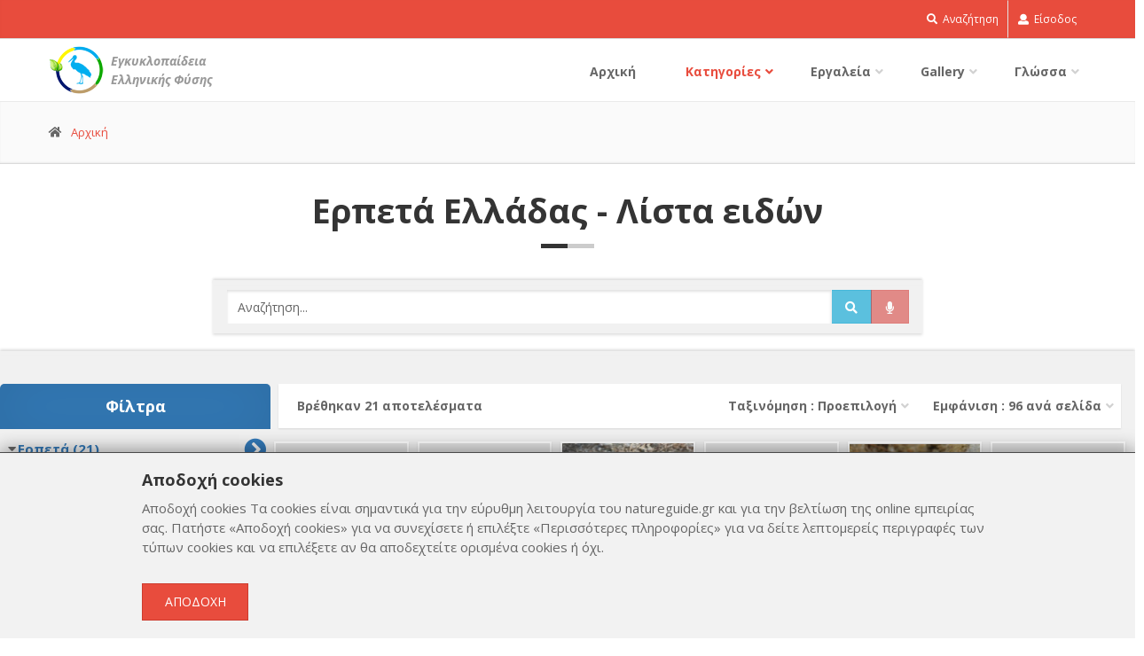

--- FILE ---
content_type: text/html; charset=UTF-8
request_url: https://natureguide.gr/taxon/1?lang=el&rec=96&filter%5Bbranch%5D%5B0%5D=reptilia&order=
body_size: 10408
content:
<!DOCTYPE html>
<html lang="el">
	<head>
		<meta charset="utf-8">
		<title>Ερπετά Ελλάδας - Λίστα ειδών | Εγκυκλοπαίδεια Ελληνικής Φύσης</title>
		<meta name="description" content="Atlas determinant of animals and plants of Greece. Identifier to the flora and fauna of Greece. Determination from the pictures, photos and videos. Information about thousands of species in Greece.">
		<meta name="keywords" content="...">
		<link rel="manifest" href="manifest.webmanifest">
		
		<!-- Mobile Meta -->
		<meta content="True" name="HandheldFriendly">
		<meta name="viewport" content="width=device-width, user-scalable=0, initial-scale=1.0, maximum-scale=1.0, minimum-scale=1.0"/>
		
		<meta http-equiv="Pragma" content="public" />
		<meta http-equiv="Cache-Control" content="public" />
		<meta name="referrer" content="origin-when-cross-origin">
		<meta http-equiv="content-type" content="text/html; charset=utf-8" />
		<meta name="RESOURCE-TYPE" content="DOCUMENT" />                                             
		<meta name="DISTRIBUTION" content="GLOBAL" />
		<meta name="author" content="Lev Paraskevopoulos" />
		<meta name="copyright" content="Copyright (c) 2012 - 2026 by www.l-studio.gr" />
				<meta name="robots" content="all" />
				<meta name="REVISIT-AFTER" content="10 DAYS" />
		<meta name="RATING" content="safe for kids" />
		<!-- FB Graph -->
		<meta property="og:url" content="https://natureguide.gr/taxon/1?lang=el&rec=96&filter[branch][0]=reptilia&order=">
		<meta property="og:title" content="Ερπετά Ελλάδας - Λίστα ειδών | Εγκυκλοπαίδεια Ελληνικής Φύσης"> 
		<meta property="og:description" content="Atlas determinant of animals and plants of Greece. Identifier to the flora and fauna of Greece. Determination from the pictures, photos and videos. Information about thousands of species in Greece.">
		<meta property="og:image:url" content="http://natureguide.gr/images/no_image.jpg">
		<meta property="og:image:width" content="">
		<meta property="og:image:height" content="">
		<meta property="og:image:alt" content="Ερπετά Ελλάδας - Λίστα ειδών | Εγκυκλοπαίδεια Ελληνικής Φύσης">
		<meta property="fb:app_id" content="1757800581118340"/>
		<meta property="og:type" content="website">
		<meta property="og:locale" content="el_GR" />
		<meta property="og:site_name" content="GNE | NatureGuide.gr">
		<!-- FB Graph End-->
		<!-- Twitter Card -->
		<meta name="twitter:card" content="summary_large_image">
		<meta name="twitter:site" content="@GNE | NatureGuide.gr">
		<meta name="twitter:creator" content="@Lev Paraskevopoulos">
		<meta name="twitter:title" content="Ερπετά Ελλάδας - Λίστα ειδών | Εγκυκλοπαίδεια Ελληνικής Φύσης">
		<meta name="twitter:description" content="Atlas determinant of animals and plants of Greece. Identifier to the flora and fauna of Greece. Determination from the pictures, photos and videos. Information about thousands of species in Greece.">
		<meta name="twitter:image" content="http://natureguide.gr/images/no_image.jpg">
		<!-- Twitter Card End -->
		
		<base href="/">
		
		<!-- Favicon -->
		<link rel="apple-touch-icon" sizes="57x57" href="/favicon/apple-touch-icon-57x57.png">
		<link rel="apple-touch-icon" sizes="60x60" href="/favicon/apple-touch-icon-60x60.png">
		<link rel="apple-touch-icon" sizes="72x72" href="/favicon/apple-touch-icon-72x72.png">
		<link rel="apple-touch-icon" sizes="76x76" href="/favicon/apple-touch-icon-76x76.png">
		<link rel="apple-touch-icon" sizes="114x114" href="/favicon/apple-touch-icon-114x114.png">
		<link rel="apple-touch-icon" sizes="120x120" href="/favicon/apple-touch-icon-120x120.png">
		<link rel="apple-touch-icon" sizes="144x144" href="/favicon/apple-touch-icon-144x144.png">
		<link rel="apple-touch-icon" sizes="152x152" href="/favicon/apple-touch-icon-152x152.png">
		<link rel="apple-touch-icon" sizes="180x180" href="/favicon/apple-touch-icon-180x180.png">
		<link rel="icon" type="image/png" sizes="32x32" href="/favicon/favicon-32x32.png">
		<link rel="icon" type="image/png" sizes="192x192" href="/favicon/android-chrome-192x192.png">
		<link rel="icon" type="image/png" sizes="16x16" href="/favicon/favicon-16x16.png">
		<link rel="manifest" href="/favicon/manifest.json">
		<link rel="mask-icon" href="/favicon/safari-pinned-tab.svg" color="#232e32">
		<link rel="shortcut icon" href="/favicon/favicon.ico">
		<meta name="msapplication-TileColor" content="#2d89ef">
		<meta name="msapplication-TileImage" content="/favicon/mstile-144x144.png">
		<meta name="msapplication-config" content="/favicon/browserconfig.xml">
		<meta name="theme-color" content="#232e32">

		<!-- Web Fonts -->
		<link rel='stylesheet' type='text/css' href='//fonts.googleapis.com/css?family=Open+Sans:400italic,700italic,400,700,300&amp;subset=latin,latin-ext'>
		<link rel='stylesheet' type='text/css' href='//fonts.googleapis.com/css?family=PT+Serif'>
		<link rel="stylesheet" href="/css/jquery-ui.min.css">
		<!-- <link rel="stylesheet" media="screen" href="/fonts/font-awesome/css/font-awesome.css"> -->
		<link rel="stylesheet" media="screen" href="/css/font-awesome-5/css/fontawesome-all.min.css?v=v011"/>
		<link rel="stylesheet" href="/plugins/touchnswipe2/minified/css/touchnswipe.min.css?v=v011">
		<link rel="stylesheet" href="/plugins/touchnswipe2/minified/css/tooltipster.bundle.min.css?v=v011">

		<link rel="stylesheet" media="screen" href="/bootstrap/css/bootstrap.css?v=v011">
		<link rel="stylesheet" media="screen" href="/fonts/fontello/css/fontello.css?v=v011">
		<!-- Plugins -->
		<link rel="stylesheet" media="screen" href="/plugins/rs-plugin/css/settings.css?v=v011">
		<link rel="stylesheet" media="screen" href="/plugins/rs-plugin/css/extralayers.css?v=v011">
		<link rel="stylesheet" href="/plugins/magnific-popup/magnific-popup.css?v=v011">
		<link rel="stylesheet" href="/css/animations.css?v=v011">
		<link rel="stylesheet" href="/plugins/owl-carousel/owl.carousel.css?v=v011">
		<link rel="stylesheet" href="/plugins/jquery.tree-filter/jquery.treefilter.css?v=v011">
				<!-- iDea core CSS file -->
		<link rel="stylesheet" href="/css/style.css?v=v011">
		<!-- Color Scheme (In order to change the color scheme, replace the red.css with the color scheme that you prefer)-->
		<link rel="stylesheet" href="/css/skins/red.css?v=v011">
		<!-- Custom css -->
		<link rel="stylesheet" href="/css/custom.css?v=v011">

		<!-- HTML5 shim and Respond.js for IE8 support of HTML5 elements and media queries -->
		<!--[if lt IE 9]>
			<script src="https://oss.maxcdn.com/html5shiv/3.7.2/html5shiv.min.js"></script>
			<script src="https://oss.maxcdn.com/respond/1.4.2/respond.min.js"></script>
		<![endif]-->
	</head>
	<style>
.hierarchy{
	float: left;
    margin-right: 15px;
	margin-bottom: 10px;
    background-color: #f1f1f1;
    padding: 5px 15px;
}
.box-style-1 {
	padding:2px;
}
</style>
<!-- body classes: 
			"boxed": boxed layout mode e.g. <body class="boxed">
			"pattern-1 ... pattern-9": background patterns for boxed layout mode e.g. <body class="boxed pattern-1"> 
	-->
<body class="no-trans">
	<!-- scrollToTop -->
	<!-- ================ -->
	<div class="scrollToTop"><i class="icon-up-open-big"></i></div>

	<!-- page wrapper start -->
	<!-- ================ -->
	<div class="page-wrapper">
		
		<!-- header-top start (Add "dark" class to .header-top in order to enable dark header-top e.g <div class="header-top dark">) -->
<!-- ================ -->
<div class="header-top">
	<div class="container">
		<div class="row">
			<div class="col-xs-2  col-sm-6">

			</div>
			<div class="col-xs-10 col-sm-6" style="position:unset;">

				<!-- header-top-second start -->
				<!-- ================ -->
				<div id="header-top-second"  class="clearfix">

					<!-- header top dropdowns start -->
					<!-- ================ -->
					<div class="header-top-dropdown">
						<div class="btn-group dropdown" style="position:unset;">
							<button type="button" class="btn dropdown-toggle" data-toggle="dropdown"><i class="fa fa-search"></i> Αναζήτηση</button>
							<ul class="dropdown-menu dropdown-menu-right dropdown-animation search-top">
								<li>
									<form role="search" class="search-box" onSubmit="return false">
										<div class="form-group has-feedback input-group">
											<input type="text" class="form-control autocomplete top-filter-search" placeholder="Αναζήτηση">
											<span class="input-group-btn">
												<button class="btn btn-info btn-filter-search" type="button">
													<i class="fa fa-search"></i>
												</button>
												<button class="btn btn-danger btn-filter-talk" type="button">
													<i class="fa fa-microphone btn-mic" aria-hidden="true"></i>
												</button>
											</span>
										</div>
									</form>
								</li>
							</ul>
						</div>
						<div class="btn-group dropdown">
																					<button type="button" class="btn dropdown-toggle" data-toggle="dropdown"><i class="fa fa-user"></i> Είσοδος</button>
							<ul class="dropdown-menu dropdown-menu-right dropdown-animation">
								<li>
									<form class="login-form" action="/EmailParseLogin" method="post">
										<div class="form-group has-feedback">
											<label class="control-label">e-mail</label>
											<input name="email" type="text" class="form-control" placeholder="">
											<i class="fa fa-user form-control-feedback"></i>
										</div>
										<div class="form-group has-feedback">
											<label class="control-label">Κωδικός</label>
											<input name="pw" type="password" class="form-control" placeholder="">
											<i class="fa fa-lock form-control-feedback"></i>
										</div>
										<center>
											<button type="submit" class="btn btn-group btn-dark btn-sm">Είσοδος</button>
											<a href="user/reg/el/" class="btn btn-group btn-default btn-sm">Εγγραφή</a>
																					</center>
										<div class="divider"><span>ή</span></div>
										
										<a href="https://www.facebook.com/v18.0/dialog/oauth?client_id=1757800581118340&amp;state=faf708d6492b15c4f738dc7414124087&amp;response_type=code&amp;sdk=php-sdk-5.6.2&amp;redirect_uri=https%3A%2F%2Fnatureguide.gr%2FFBParseLogin%2F&amp;scope=email">
											<div class="login_with_facebook">
												<i class="fab fa-facebook-square fa-2x"></i>
												<div class="login_with">Είσοδος με Facebook</div>
											</div>
										</a>
										
									</form>
								</li>
							</ul>
													</div>

					</div>
					<!--  header top dropdowns end -->

				</div>
				<!-- header-top-second end -->

			</div>
		</div>
	</div>
</div>
<!-- header-top end -->

<!-- header start classes:
	fixed: fixed navigation mode (sticky menu) e.g. <header class="header fixed clearfix">
	 dark: dark header version e.g. <header class="header dark clearfix">
================ -->
<header class="header fixed clearfix">
	<div class="container">
		<div class="row">
			<div class="col-sm-3 col-md-3 show-on-more-768">

				<!-- header-left start -->
				<!-- ================ -->
				<div class="header-left clearfix">

					<!-- logo -->
					<div class="logo">
						<a href="/Εγκυκλοπαίδεια-Ελληνικής-Φύσης/"><img id="logo" src="images/logo_web.png" alt="Εγκυκλοπαίδεια Ελληνικής Φύσης"><div class="site-slogan">Εγκυκλοπαίδεια Ελληνικής Φύσης</div></a>
					</div>
					

				</div>
				<!-- header-left end -->

			</div>
			<div class="col-sm-9 col-md-9">

				<!-- header-right start -->
				<!-- ================ -->
				<div class="header-right clearfix">

					<!-- main-navigation start -->
					<!-- ================ -->
					<div class="main-navigation animated">

						<!-- navbar start -->
						<!-- ================ -->
						<nav class="navbar navbar-default" role="navigation">
							<div class="container-fluid">

								<!-- Toggle get grouped for better mobile display -->
								<div class="navbar-header">
																		<div class="left-filter">
										<div class="left-column-toggle">
											<i class="fa fa-filter fa-2x" aria-hidden="true"></i>
										</div>
									</div>
																		<div class="logo">
										<a href="/Εγκυκλοπαίδεια-Ελληνικής-Φύσης/"><img id="logo" src="images/logo_web.png" alt="Εγκυκλοπαίδεια Ελληνικής Φύσης"></a>
									</div>
									
									<button type="button" class="navbar-toggle" data-toggle="collapse" data-target="#navbar-collapse-1">
										<span class="sr-only">Εναλλαγή πλοήγησης</span>
										<span class="icon-bar"></span>
										<span class="icon-bar"></span>
										<span class="icon-bar"></span>
									</button>
								</div>

								<!-- Collect the nav links, forms, and other content for toggling -->
								<div class="collapse navbar-collapse" id="navbar-collapse-1">
									<ul class="nav navbar-nav navbar-right">
										<li class="">
											<a href="/Εγκυκλοπαίδεια-Ελληνικής-Φύσης/">Αρχική</a>
										</li>
										<!-- mega-menu start -->
										<li class="dropdown active">
											<a href="" class="dropdown-toggle" data-toggle="dropdown">Κατηγορίες</a>
											<ul class="dropdown-menu">
																								<li><a href="/taxon/1/?lang=el&rec=24&filter[branch][]=aves"><i class="icon-right-open"></i>Πουλιά</a></li>
																								<li><a href="/taxon/1/?lang=el&rec=24&filter[branch][]=mammalia"><i class="icon-right-open"></i>Θηλαστικά</a></li>
																								<li><a href="/taxon/1/?lang=el&rec=24&filter[branch][]=amphibia"><i class="icon-right-open"></i>Αμφίβια</a></li>
																								<li><a href="/taxon/1/?lang=el&rec=24&filter[branch][]=reptilia"><i class="icon-right-open"></i>Ερπετά</a></li>
																								<li><a href="/taxon/1/?lang=el&rec=24&filter[branch][]=chondrichthyes"><i class="icon-right-open"></i>Καρχαρίες και σαλάχια</a></li>
																								<li><a href="/taxon/1/?lang=el&rec=24&filter[branch][]=actinopterygii"><i class="icon-right-open"></i>Ιχθύες</a></li>
																								<li><a href="/taxon/1/?lang=el&rec=24&filter[branch][]=insecta"><i class="icon-right-open"></i>Εντομα</a></li>
																								<li><a href="/taxon/1/?lang=el&rec=24&filter[branch][]=arachnida"><i class="icon-right-open"></i>Αράχνες και σκορπιοί</a></li>
																								<li><a href="/taxon/1/?lang=el&rec=24&filter[branch][]=mollusca"><i class="icon-right-open"></i>Μαλάκια</a></li>
																								<li><a href="/taxon/1/?lang=el&rec=24&filter[branch][]=plantae"><i class="icon-right-open"></i>Φυτά</a></li>
																								<li><a href="/taxon/1/?lang=el&rec=24&filter[branch][]=fungi"><i class="icon-right-open"></i>Μύκητες και λειχήνες</a></li>
																								<li><a href="/taxon/1/?lang=el&rec=24&filter[branch][]=scyphozoa"><i class="icon-right-open"></i>Μέδουσες</a></li>
																								<li><a href="/taxon/1/?lang=el&rec=24&filter[branch][]=polychaete"><i class="icon-right-open"></i>Bristle worms</a></li>
																								<li><a href="/taxon/1/?lang=el&rec=24&filter[branch][]=chilopoda"><i class="icon-right-open"></i>Σαρανταποδαρούσες</a></li>
																								<li><a href="/taxon/1/?lang=el&rec=24&filter[branch][]=diplopoda"><i class="icon-right-open"></i>Διπλόποδα</a></li>
																								<li><a href="/taxon/1/?lang=el&rec=24&filter[branch][]=malacostraca"><i class="icon-right-open"></i>Μαλακόστρακα</a></li>
																							</ul>
										</li>
										<!-- mega-menu start -->
										<li class="dropdown ">
											<a href="" class="dropdown-toggle" data-toggle="dropdown">Εργαλεία</a>
											<ul class="dropdown-menu">
												<li><a href="/Αναγνώριση/"><i class="icon-right-open"></i>Αναγνώριση</a></li>
												<li><a href="/Χάρτης/"><i class="icon-right-open"></i>Χάρτης</a></li>
												<li><a href="/useful/"><i class="icon-right-open"></i>Χρήσιμα τηλέφωνα</a></li>
											</ul>
										</li>
										<!-- mega-menu start -->
										<li class="dropdown ">
											<a href="" class="dropdown-toggle" data-toggle="dropdown">Gallery</a>
											<ul class="dropdown-menu">
												<li><a href="/gallery/1/?lang=el&rec=24&t=image"><i class="icon-right-open"></i>Εικόνες</a></li>
												<li><a href="/gallery/1/?lang=el&rec=24&t=observation"><i class="icon-right-open"></i>Παρατηρήσεις</a></li>
												<li><a href="/gallery/1/?lang=el&rec=24&t=video"><i class="icon-right-open"></i>Βίντεο</a></li>
											</ul>
										</li>
										<!-- mega-menu start -->
										<li class="dropdown">
											<a href="#" class="dropdown-toggle" data-toggle="dropdown">Γλώσσα</a>
											<ul class="dropdown-menu">
												<li><a href="/taxon/1/?lang=en&rec=96&filter[branch][]=reptilia"><i class="icon-right-open"></i>English</a></li>
												<li><a href="/taxon/1/?lang=el&rec=96&filter[branch][]=reptilia"><i class="icon-right-open"></i>Ελληνικά</a></li>
												<li><a href="/taxon/1/?lang=ru&rec=96&filter[branch][]=reptilia"><i class="icon-right-open"></i>Русский</a></li>
											</ul>
										</li>
									</ul>
								</div>

							</div>
						</nav>
						<!-- navbar end -->

					</div>
					<!-- main-navigation end -->

				</div>
				<!-- header-right end -->

			</div>
		</div>
	</div>
</header>
<!-- header end -->
<!-- audioModal -->
<div id="audioModal" class="modal fade" role="dialog">
  <div class="modal-dialog">

    <!-- Modal content-->
    <div class="modal-content">
      <div class="modal-header">
        <button type="button" class="close" data-dismiss="modal">&times;</button>
        <h4 class="modal-title">Προσοχή!</h4>
      </div>
      <div class="modal-body">
        <p></p>
      </div>
      <div class="modal-footer">
        <button type="button" class="btn btn-default" data-dismiss="modal">Κλείσιμο</button>
      </div>
    </div>

  </div>
</div>
<!-- Info Modal -->
<div id="infoModal" class="modal fade" role="dialog">
  <div class="modal-dialog">

    <!-- Modal content-->
    <div class="modal-content">
      <div class="modal-header">
        <button type="button" class="close" data-dismiss="modal">&times;</button>
        <h4 class="modal-title">Προσοχή!</h4>
      </div>
      <div class="modal-body">
        <p></p>
      </div>
      <div class="modal-footer">
        <button type="button" class="btn btn-default" data-dismiss="modal">Κλείσιμο</button>
      </div>
    </div>

  </div>
</div>
		<!-- page-intro start-->
		<!-- ================ -->
		<div class="page-intro">
			<div class="container">
				<div class="row">
					<div class="col-md-12">
						<ol class="breadcrumb">
							<li><i class="fa fa-home pr-10"></i><a href="/Εγκυκλοπαίδεια-Ελληνικής-Φύσης/">Αρχική</a></li>

						</ol>
					</div>
				</div>
			</div>
		</div>
		<!-- page-intro end -->

		<!-- main-container start -->
			<!-- ================ -->
			<section class="main-container object-non-visible" data-animation-effect="fadeInUpSmall" data-effect-delay="200">

				<div class="container">
					<div class="row">

						<!-- main start -->
						<!-- ================ -->
						<div class="main col-md-12">

							<!-- page-title start -->
							<!-- ================ -->
							<h1 class="page-title text-center">Ερπετά Ελλάδας - Λίστα ειδών</h1>
							<div class="separator"></div>
							<!-- page-title end -->

						</div>
						<!-- main end -->
					</div>
				</div>
				
				<div class="container">
					<div class="row">

						<!-- main start -->
						<!-- ================ -->
						<div class="main col-md-12">
							<div class="header-right clearfix">

								

							</div>
							<!-- header-right end -->
						</div>
						<!-- main end -->
					</div>
				</div>
				<!-- search start -->
				<!-- ================ -->
				<div class="">
					<div class="container full-width">
						<div class="row">
							<form action="/taxon/1/" id="body-search">
								<div class="input-group filter-search-box gray-bg">
									<input type="hidden" name="rec" value="96" />
									<input type="hidden" name="order" value="" />
									<input type="hidden" name="lang" value="el" />
									<div style="display:none">
																		<input type="checkbox" name="filter[branch][]" value="aves"  />
																		<input type="checkbox" name="filter[branch][]" value="mammalia"  />
																		<input type="checkbox" name="filter[branch][]" value="amphibia"  />
																		<input type="checkbox" name="filter[branch][]" value="reptilia" checked="checked" />
																		<input type="checkbox" name="filter[branch][]" value="chondrichthyes"  />
																		<input type="checkbox" name="filter[branch][]" value="actinopterygii"  />
																		<input type="checkbox" name="filter[branch][]" value="insecta"  />
																		<input type="checkbox" name="filter[branch][]" value="arachnida"  />
																		<input type="checkbox" name="filter[branch][]" value="mollusca"  />
																		<input type="checkbox" name="filter[branch][]" value="plantae"  />
																		<input type="checkbox" name="filter[branch][]" value="fungi"  />
																		<input type="checkbox" name="filter[branch][]" value="scyphozoa"  />
																		<input type="checkbox" name="filter[branch][]" value="polychaete"  />
																		<input type="checkbox" name="filter[branch][]" value="chilopoda"  />
																		<input type="checkbox" name="filter[branch][]" value="diplopoda"  />
																		<input type="checkbox" name="filter[branch][]" value="malacostraca"  />
																		</div>
									<input type="text" name="q" class="form-control autocomplete" placeholder="Αναζήτηση..." value="">
									<span class="input-group-btn">
									<button class="btn btn-info btn-filter-search" type="submit">
										<i class="fa fa-search"></i>
									</button>
									<button class="btn btn-danger btn-filter-talk disabled" type="button">
										<i class="fa fa-microphone btn-mic" aria-hidden="true"></i>
									</button>
								  </span>
								</div>
							</form>
						</div>
					</div>
				</div>
				<!-- section start -->
				<!-- ================ -->
				<div class="gray-bg section">
					<div class="container full-width">
						<div class="row">
							<div class="left-column">
								<div class="filters-container">
									<h4 id="left-column-swiper">
										Φίλτρα										<i class="fa fa-arrow-left" aria-hidden="true"></i>
									</h4>
																		
									<ul id="all-species">
										<li>
											<i class="fas fa-caret-right"></i>
											<div style="color:#3277b5;">Ερπετά</div>
											<i class="fas fa-chevron-circle-right filter-open" data-keyword="reptiles"></i>
											<ul>
												<li>
													<i class="fas fa-caret-right"></i>
													<div>Testudines</div>
													<i class="fas fa-chevron-circle-right filter-open" data-keyword="Testudines"></i>
													<ul>
														<li>
															<i class="fas fa-caret-right"></i>
															<div>Cheloniidae</div>
															<i class="fas fa-chevron-circle-right filter-open" data-keyword="Cheloniidae"></i>
															<ul>
																<li>
																	<i class="fas fa-caret-right"></i>
																	<div>Caretta</div>
																	<i class="fas fa-chevron-circle-right filter-open" data-keyword="Caretta"></i>
																	<ul>
																		<li>
																			<div class="filter-species" data-keyword="Caretta caretta">Caretta caretta</div>
																			<i class="fas fa-chevron-circle-right filter-open" data-keyword="Caretta caretta"></i>
																		</li>
																																				</ul>
																	</li>
																																</ul>
															</li>
														<li>
															<i class="fas fa-caret-right"></i>
															<div>Testudinidae</div>
															<i class="fas fa-chevron-circle-right filter-open" data-keyword="Testudinidae"></i>
															<ul>
																<li>
																	<i class="fas fa-caret-right"></i>
																	<div>Testudo</div>
																	<i class="fas fa-chevron-circle-right filter-open" data-keyword="Testudo"></i>
																	<ul>
																		<li>
																			<div class="filter-species" data-keyword="Testudo hermanni">Testudo hermanni</div>
																			<i class="fas fa-chevron-circle-right filter-open" data-keyword="Testudo hermanni"></i>
																		</li>
																		<li>
																			<div class="filter-species" data-keyword="Testudo graeca">Testudo graeca</div>
																			<i class="fas fa-chevron-circle-right filter-open" data-keyword="Testudo graeca"></i>
																		</li>
																		<li>
																			<div class="filter-species" data-keyword="Testudo marginata">Testudo marginata</div>
																			<i class="fas fa-chevron-circle-right filter-open" data-keyword="Testudo marginata"></i>
																		</li>
																		<li>
																			<div class="filter-species" data-keyword="Testudo hermanni boettgeri">Testudo hermanni boettgeri</div>
																			<i class="fas fa-chevron-circle-right filter-open" data-keyword="Testudo hermanni boettgeri"></i>
																		</li>
																		<li>
																			<div class="filter-species" data-keyword="Testudo graeca ibera">Testudo graeca ibera</div>
																			<i class="fas fa-chevron-circle-right filter-open" data-keyword="Testudo graeca ibera"></i>
																		</li>
																																				</ul>
																	</li>
																																</ul>
															</li>
																												</ul>
													</li>
												<li>
													<i class="fas fa-caret-right"></i>
													<div>Squamata</div>
													<i class="fas fa-chevron-circle-right filter-open" data-keyword="Squamata"></i>
													<ul>
														<li>
															<i class="fas fa-caret-right"></i>
															<div>Agamidae</div>
															<i class="fas fa-chevron-circle-right filter-open" data-keyword="Agamidae"></i>
															<ul>
																<li>
																	<i class="fas fa-caret-right"></i>
																	<div>Stellagama</div>
																	<i class="fas fa-chevron-circle-right filter-open" data-keyword="Stellagama"></i>
																	<ul>
																		<li>
																			<div class="filter-species" data-keyword="Stellagama stellio">Stellagama stellio</div>
																			<i class="fas fa-chevron-circle-right filter-open" data-keyword="Stellagama stellio"></i>
																		</li>
																																				</ul>
																	</li>
																																</ul>
															</li>
														<li>
															<i class="fas fa-caret-right"></i>
															<div>Anguidae</div>
															<i class="fas fa-chevron-circle-right filter-open" data-keyword="Anguidae"></i>
															<ul>
																<li>
																	<i class="fas fa-caret-right"></i>
																	<div>Anguis</div>
																	<i class="fas fa-chevron-circle-right filter-open" data-keyword="Anguis"></i>
																	<ul>
																		<li>
																			<div class="filter-species" data-keyword="Anguis graeca">Ελληνικό Κονάκι</div>
																			<i class="fas fa-chevron-circle-right filter-open" data-keyword="Anguis graeca"></i>
																		</li>
																		<li>
																			<div class="filter-species" data-keyword="Anguis fragilis">Κονάκι</div>
																			<i class="fas fa-chevron-circle-right filter-open" data-keyword="Anguis fragilis"></i>
																		</li>
																																				</ul>
																	</li>
																<li>
																	<i class="fas fa-caret-right"></i>
																	<div>Pseudopus</div>
																	<i class="fas fa-chevron-circle-right filter-open" data-keyword="Pseudopus"></i>
																	<ul>
																		<li>
																			<div class="filter-species" data-keyword="Pseudopus apodus">Τυφλίτης</div>
																			<i class="fas fa-chevron-circle-right filter-open" data-keyword="Pseudopus apodus"></i>
																		</li>
																																				</ul>
																	</li>
																																</ul>
															</li>
														<li>
															<i class="fas fa-caret-right"></i>
															<div>Lacertidae</div>
															<i class="fas fa-chevron-circle-right filter-open" data-keyword="Lacertidae"></i>
															<ul>
																<li>
																	<i class="fas fa-caret-right"></i>
																	<div>Algyroides</div>
																	<i class="fas fa-chevron-circle-right filter-open" data-keyword="Algyroides"></i>
																	<ul>
																		<li>
																			<div class="filter-species" data-keyword="Algyroides nigropunctatus">Σαύρα του Ιονίου</div>
																			<i class="fas fa-chevron-circle-right filter-open" data-keyword="Algyroides nigropunctatus"></i>
																		</li>
																																				</ul>
																	</li>
																<li>
																	<i class="fas fa-caret-right"></i>
																	<div>Lacerta</div>
																	<i class="fas fa-chevron-circle-right filter-open" data-keyword="Lacerta"></i>
																	<ul>
																		<li>
																			<div class="filter-species" data-keyword="Lacerta trilineata">Τρανόσαυρα</div>
																			<i class="fas fa-chevron-circle-right filter-open" data-keyword="Lacerta trilineata"></i>
																		</li>
																		<li>
																			<div class="filter-species" data-keyword="Lacerta viridis">Lacerta viridis</div>
																			<i class="fas fa-chevron-circle-right filter-open" data-keyword="Lacerta viridis"></i>
																		</li>
																																				</ul>
																	</li>
																<li>
																	<i class="fas fa-caret-right"></i>
																	<div>Podarcis</div>
																	<i class="fas fa-chevron-circle-right filter-open" data-keyword="Podarcis"></i>
																	<ul>
																		<li>
																			<div class="filter-species" data-keyword="Podarcis muralis">Τοιχόσαυρα</div>
																			<i class="fas fa-chevron-circle-right filter-open" data-keyword="Podarcis muralis"></i>
																		</li>
																		<li>
																			<div class="filter-species" data-keyword="Podarcis cretensis">Κλωστιδάκι</div>
																			<i class="fas fa-chevron-circle-right filter-open" data-keyword="Podarcis cretensis"></i>
																		</li>
																																				</ul>
																	</li>
																<li>
																	<i class="fas fa-caret-right"></i>
																	<div>Ophisops</div>
																	<i class="fas fa-chevron-circle-right filter-open" data-keyword="Ophisops"></i>
																	<ul>
																		<li>
																			<div class="filter-species" data-keyword="Ophisops elegans">Ophisops elegans</div>
																			<i class="fas fa-chevron-circle-right filter-open" data-keyword="Ophisops elegans"></i>
																		</li>
																																				</ul>
																	</li>
																																</ul>
															</li>
														<li>
															<i class="fas fa-caret-right"></i>
															<div>Lamprophiidae</div>
															<i class="fas fa-chevron-circle-right filter-open" data-keyword="Lamprophiidae"></i>
															<ul>
																<li>
																	<i class="fas fa-caret-right"></i>
																	<div>Malpolon</div>
																	<i class="fas fa-chevron-circle-right filter-open" data-keyword="Malpolon"></i>
																	<ul>
																		<li>
																			<div class="filter-species" data-keyword="Malpolon insignitus">Σαπίτης</div>
																			<i class="fas fa-chevron-circle-right filter-open" data-keyword="Malpolon insignitus"></i>
																		</li>
																																				</ul>
																	</li>
																																</ul>
															</li>
														<li>
															<i class="fas fa-caret-right"></i>
															<div>Colubridae</div>
															<i class="fas fa-chevron-circle-right filter-open" data-keyword="Colubridae"></i>
															<ul>
																<li>
																	<i class="fas fa-caret-right"></i>
																	<div>Elaphe</div>
																	<i class="fas fa-chevron-circle-right filter-open" data-keyword="Elaphe"></i>
																	<ul>
																		<li>
																			<div class="filter-species" data-keyword="Elaphe quatuorlineata">Λαφιάτης</div>
																			<i class="fas fa-chevron-circle-right filter-open" data-keyword="Elaphe quatuorlineata"></i>
																		</li>
																																				</ul>
																	</li>
																<li>
																	<i class="fas fa-caret-right"></i>
																	<div>Hemorrhois</div>
																	<i class="fas fa-chevron-circle-right filter-open" data-keyword="Hemorrhois"></i>
																	<ul>
																		<li>
																			<div class="filter-species" data-keyword="Hemorrhois nummifer">Λεβαντόφιδο</div>
																			<i class="fas fa-chevron-circle-right filter-open" data-keyword="Hemorrhois nummifer"></i>
																		</li>
																																				</ul>
																	</li>
																																</ul>
															</li>
														<li>
															<i class="fas fa-caret-right"></i>
															<div>Viperidae</div>
															<i class="fas fa-chevron-circle-right filter-open" data-keyword="Viperidae"></i>
															<ul>
																<li>
																	<i class="fas fa-caret-right"></i>
																	<div>Vipera</div>
																	<i class="fas fa-chevron-circle-right filter-open" data-keyword="Vipera"></i>
																	<ul>
																		<li>
																			<div class="filter-species" data-keyword="Vipera ammodytes">Κοινή οχιά</div>
																			<i class="fas fa-chevron-circle-right filter-open" data-keyword="Vipera ammodytes"></i>
																		</li>
																																				</ul>
																	</li>
																																</ul>
															</li>
														<li>
															<i class="fas fa-caret-right"></i>
															<div>Scincidae</div>
															<i class="fas fa-chevron-circle-right filter-open" data-keyword="Scincidae"></i>
															<ul>
																<li>
																	<i class="fas fa-caret-right"></i>
																	<div>Ophiomorus</div>
																	<i class="fas fa-chevron-circle-right filter-open" data-keyword="Ophiomorus"></i>
																	<ul>
																		<li>
																			<div class="filter-species" data-keyword="Ophiomorus punctatissimus">Οφιόμορος</div>
																			<i class="fas fa-chevron-circle-right filter-open" data-keyword="Ophiomorus punctatissimus"></i>
																		</li>
																																				</ul>
																	</li>
																																</ul>
															</li>
																												</ul>
													</li>
																								</ul>
											</li>
																			</ul>
								</div>
							</div>
							<div class="main-column row">
								<!-- main-navigation start -->
								<!-- ================ -->
								<div class="main-navigation animated white-bg">

									<!-- navbar start -->
									<!-- ================ -->
									<nav class="navbar navbar-default" role="navigation">
										<div class="container-fluid">
											<!-- Collect the nav links, forms, and other content for toggling -->
											<div class="navbar-collapse" id="navbar-collapse-1">
												
												<ul class="nav navbar-nav navbar-right hide-on-mobile" style="float:left!important">
													<li>
														<a href="">Βρέθηκαν 21 αποτελέσματα</a>
													</li>
												</ul>
												
												<ul class="nav navbar-nav navbar-right">
													
													<li class="dropdown">
														<a href="" class="dropdown-toggle" data-toggle="dropdown">
															Εμφάνιση : 96 ανά σελίδα														</a>
														<ul class="dropdown-menu" style="width:auto;box-shadow:7px 7px 10px rgba(0,0,0,0.3);">
																														<li><a href="/taxon/1/?lang=el&rec=24&filter%5Bbranch%5D%5B0%5D=reptilia&order="><i class="icon-right-open"></i>24 ανά σελίδα</a></li>
																														<li><a href="/taxon/1/?lang=el&rec=48&filter%5Bbranch%5D%5B0%5D=reptilia&order="><i class="icon-right-open"></i>48 ανά σελίδα</a></li>
																														<li><a href="/taxon/1/?lang=el&rec=72&filter%5Bbranch%5D%5B0%5D=reptilia&order="><i class="icon-right-open"></i>72 ανά σελίδα</a></li>
																														<li><a href="/taxon/1/?lang=el&rec=96&filter%5Bbranch%5D%5B0%5D=reptilia&order="><i class="icon-right-open"></i>96 ανά σελίδα</a></li>
																													</ul>
													</li>
												</ul>
												
												<ul class="nav navbar-nav navbar-right">
													<li class="dropdown">
														<a href="" class="dropdown-toggle" data-toggle="dropdown">
															Тαξινόμηση : Προεπιλογή														</a>
														<ul class="dropdown-menu" style="width:auto;box-shadow:7px 7px 10px rgba(0,0,0,0.3);">
																														<li><a href="/taxon/1/?lang=el&rec=96&filter%5Bbranch%5D%5B0%5D=reptilia&order="><i class="icon-right-open"></i>Προεπιλογή</a></li>
																														<li><a href="/taxon/1/?lang=el&rec=96&filter%5Bbranch%5D%5B0%5D=reptilia&order=asc"><i class="icon-right-open"></i>Ονομα (A - Ω)</a></li>
																														<li><a href="/taxon/1/?lang=el&rec=96&filter%5Bbranch%5D%5B0%5D=reptilia&order=desc"><i class="icon-right-open"></i>Ονομα (Ω - Α)</a></li>
																													</ul>
													</li>
												</ul>
											</div>
										</div>
									</nav>
									<!-- navbar end -->
								</div>
								<!-- main-navigation end -->
								<div class="row grid-space-10">
																		<div class="col-xxs-12 col-xs-6 col-sm-4 col-md-3 col-lg-2 media-block" >
										<div class="box-style-1 white-bg">
											<div class="overlay-container">
												<a href="/desc/Ερπετά/Caretta_caretta/">
													<div class="thumb-images" style="background-image:url(/images/no_image.jpg)">
														<img src="images/portfolio-box-1.jpg" alt="" style="opacity:0">
													</div>
													<div class="thumb-title">
														Caretta caretta													</div>
												</a>
											</div>
										</div>
									</div>
																		<div class="col-xxs-12 col-xs-6 col-sm-4 col-md-3 col-lg-2 media-block" >
										<div class="box-style-1 white-bg">
											<div class="overlay-container">
												<a href="/desc/Ερπετά/Testudo_hermanni/">
													<div class="thumb-images" style="background-image:url(/images/no_image.jpg)">
														<img src="images/portfolio-box-1.jpg" alt="" style="opacity:0">
													</div>
													<div class="thumb-title">
														Testudo hermanni													</div>
												</a>
											</div>
										</div>
									</div>
																		<div class="col-xxs-12 col-xs-6 col-sm-4 col-md-3 col-lg-2 media-block" >
										<div class="box-style-1 white-bg">
											<div class="overlay-container">
												<a href="/desc/Ερπετά/Testudo_graeca/">
													<div class="thumb-images" style="background-image:url(https://natureguide.gr/guide_photos/reptilia/testudo_graeca/4b1c9debe379784d61e7b7dc10e95ce5_thumb.JPG)">
														<img src="images/portfolio-box-1.jpg" alt="" style="opacity:0">
													</div>
													<div class="thumb-title">
														Testudo graeca													</div>
												</a>
											</div>
										</div>
									</div>
																		<div class="col-xxs-12 col-xs-6 col-sm-4 col-md-3 col-lg-2 media-block" >
										<div class="box-style-1 white-bg">
											<div class="overlay-container">
												<a href="/desc/Ερπετά/Testudo_marginata/">
													<div class="thumb-images" style="background-image:url(/images/no_image.jpg)">
														<img src="images/portfolio-box-1.jpg" alt="" style="opacity:0">
													</div>
													<div class="thumb-title">
														Testudo marginata													</div>
												</a>
											</div>
										</div>
									</div>
																		<div class="col-xxs-12 col-xs-6 col-sm-4 col-md-3 col-lg-2 media-block" >
										<div class="box-style-1 white-bg">
											<div class="overlay-container">
												<a href="/desc/Ερπετά/Stellagama_stellio/">
													<div class="thumb-images" style="background-image:url(https://natureguide.gr/guide_photos/reptilia/stellagama_stellio/7c9570765eeeb715aa874e46b75f691b_thumb.JPG)">
														<img src="images/portfolio-box-1.jpg" alt="" style="opacity:0">
													</div>
													<div class="thumb-title">
														Stellagama stellio													</div>
												</a>
											</div>
										</div>
									</div>
																		<div class="col-xxs-12 col-xs-6 col-sm-4 col-md-3 col-lg-2 media-block" >
										<div class="box-style-1 white-bg">
											<div class="overlay-container">
												<a href="/desc/Ερπετά/Ελληνικό_Κονάκι/">
													<div class="thumb-images" style="background-image:url(/images/no_image.jpg)">
														<img src="images/portfolio-box-1.jpg" alt="" style="opacity:0">
													</div>
													<div class="thumb-title">
														Ελληνικό Κονάκι													</div>
												</a>
											</div>
										</div>
									</div>
																		<div class="col-xxs-12 col-xs-6 col-sm-4 col-md-3 col-lg-2 media-block" >
										<div class="box-style-1 white-bg">
											<div class="overlay-container">
												<a href="/desc/Ερπετά/Σαύρα_του_Ιονίου/">
													<div class="thumb-images" style="background-image:url(/images/no_image.jpg)">
														<img src="images/portfolio-box-1.jpg" alt="" style="opacity:0">
													</div>
													<div class="thumb-title">
														Σαύρα του Ιονίου													</div>
												</a>
											</div>
										</div>
									</div>
																		<div class="col-xxs-12 col-xs-6 col-sm-4 col-md-3 col-lg-2 media-block" >
										<div class="box-style-1 white-bg">
											<div class="overlay-container">
												<a href="/desc/Ερπετά/Τρανόσαυρα/">
													<div class="thumb-images" style="background-image:url(/images/no_image.jpg)">
														<img src="images/portfolio-box-1.jpg" alt="" style="opacity:0">
													</div>
													<div class="thumb-title">
														Τρανόσαυρα													</div>
												</a>
											</div>
										</div>
									</div>
																		<div class="col-xxs-12 col-xs-6 col-sm-4 col-md-3 col-lg-2 media-block" >
										<div class="box-style-1 white-bg">
											<div class="overlay-container">
												<a href="/desc/Ερπετά/Lacerta_viridis/">
													<div class="thumb-images" style="background-image:url(https://natureguide.gr/guide_photos/reptilia/lacerta_viridis/c1d380bdb87efb83a353990bec51323b_thumb.jpg)">
														<img src="images/portfolio-box-1.jpg" alt="" style="opacity:0">
													</div>
													<div class="thumb-title">
														Lacerta viridis													</div>
												</a>
											</div>
										</div>
									</div>
																		<div class="col-xxs-12 col-xs-6 col-sm-4 col-md-3 col-lg-2 media-block" >
										<div class="box-style-1 white-bg">
											<div class="overlay-container">
												<a href="/desc/Ερπετά/Τυφλίτης/">
													<div class="thumb-images" style="background-image:url(https://natureguide.gr/guide_photos/reptilia/pseudopus_apodus/b60f0df5523224efc5ccd8f133ea5d16_thumb.jpg)">
														<img src="images/portfolio-box-1.jpg" alt="" style="opacity:0">
													</div>
													<div class="thumb-title">
														Τυφλίτης													</div>
												</a>
											</div>
										</div>
									</div>
																		<div class="col-xxs-12 col-xs-6 col-sm-4 col-md-3 col-lg-2 media-block" >
										<div class="box-style-1 white-bg">
											<div class="overlay-container">
												<a href="/desc/Ερπετά/Τοιχόσαυρα/">
													<div class="thumb-images" style="background-image:url(/images/no_image.jpg)">
														<img src="images/portfolio-box-1.jpg" alt="" style="opacity:0">
													</div>
													<div class="thumb-title">
														Τοιχόσαυρα													</div>
												</a>
											</div>
										</div>
									</div>
																		<div class="col-xxs-12 col-xs-6 col-sm-4 col-md-3 col-lg-2 media-block" >
										<div class="box-style-1 white-bg">
											<div class="overlay-container">
												<a href="/desc/Ερπετά/Κλωστιδάκι/">
													<div class="thumb-images" style="background-image:url(https://natureguide.gr/guide_photos/reptilia/podarcis_cretensis/5700ac6ce3493616f7325ec201812864_thumb.jpg)">
														<img src="images/portfolio-box-1.jpg" alt="" style="opacity:0">
													</div>
													<div class="thumb-title">
														Κλωστιδάκι													</div>
												</a>
											</div>
										</div>
									</div>
																		<div class="col-xxs-12 col-xs-6 col-sm-4 col-md-3 col-lg-2 media-block" >
										<div class="box-style-1 white-bg">
											<div class="overlay-container">
												<a href="/desc/Ερπετά/Σαπίτης/">
													<div class="thumb-images" style="background-image:url(/images/no_image.jpg)">
														<img src="images/portfolio-box-1.jpg" alt="" style="opacity:0">
													</div>
													<div class="thumb-title">
														Σαπίτης													</div>
												</a>
											</div>
										</div>
									</div>
																		<div class="col-xxs-12 col-xs-6 col-sm-4 col-md-3 col-lg-2 media-block" >
										<div class="box-style-1 white-bg">
											<div class="overlay-container">
												<a href="/desc/Ερπετά/Λαφιάτης/">
													<div class="thumb-images" style="background-image:url(https://natureguide.gr/guide_photos/reptilia/elaphe_quatuorlineata/025ae21f54561c2d195dcc19082daf3b_thumb.jpg)">
														<img src="images/portfolio-box-1.jpg" alt="" style="opacity:0">
													</div>
													<div class="thumb-title">
														Λαφιάτης													</div>
												</a>
											</div>
										</div>
									</div>
																		<div class="col-xxs-12 col-xs-6 col-sm-4 col-md-3 col-lg-2 media-block" >
										<div class="box-style-1 white-bg">
											<div class="overlay-container">
												<a href="/desc/Ερπετά/Κοινή_οχιά/">
													<div class="thumb-images" style="background-image:url(/images/no_image.jpg)">
														<img src="images/portfolio-box-1.jpg" alt="" style="opacity:0">
													</div>
													<div class="thumb-title">
														Κοινή οχιά													</div>
												</a>
											</div>
										</div>
									</div>
																		<div class="col-xxs-12 col-xs-6 col-sm-4 col-md-3 col-lg-2 media-block" >
										<div class="box-style-1 white-bg">
											<div class="overlay-container">
												<a href="/desc/Ερπετά/Testudo_hermanni_boettgeri/">
													<div class="thumb-images" style="background-image:url(/images/no_image.jpg)">
														<img src="images/portfolio-box-1.jpg" alt="" style="opacity:0">
													</div>
													<div class="thumb-title">
														Testudo hermanni boettgeri													</div>
												</a>
											</div>
										</div>
									</div>
																		<div class="col-xxs-12 col-xs-6 col-sm-4 col-md-3 col-lg-2 media-block" >
										<div class="box-style-1 white-bg">
											<div class="overlay-container">
												<a href="/desc/Ερπετά/Testudo_graeca_ibera/">
													<div class="thumb-images" style="background-image:url(/images/no_image.jpg)">
														<img src="images/portfolio-box-1.jpg" alt="" style="opacity:0">
													</div>
													<div class="thumb-title">
														Testudo graeca ibera													</div>
												</a>
											</div>
										</div>
									</div>
																		<div class="col-xxs-12 col-xs-6 col-sm-4 col-md-3 col-lg-2 media-block" >
										<div class="box-style-1 white-bg">
											<div class="overlay-container">
												<a href="/desc/Ερπετά/Ophisops_elegans/">
													<div class="thumb-images" style="background-image:url(https://natureguide.gr/guide_photos/reptilia/ophisops_elegans/407673a816feedf2ba16ad240743db27_thumb.jpg)">
														<img src="images/portfolio-box-1.jpg" alt="" style="opacity:0">
													</div>
													<div class="thumb-title">
														Ophisops elegans													</div>
												</a>
											</div>
										</div>
									</div>
																		<div class="col-xxs-12 col-xs-6 col-sm-4 col-md-3 col-lg-2 media-block" >
										<div class="box-style-1 white-bg">
											<div class="overlay-container">
												<a href="/desc/Ερπετά/Οφιόμορος/">
													<div class="thumb-images" style="background-image:url(/images/no_image.jpg)">
														<img src="images/portfolio-box-1.jpg" alt="" style="opacity:0">
													</div>
													<div class="thumb-title">
														Οφιόμορος													</div>
												</a>
											</div>
										</div>
									</div>
																		<div class="col-xxs-12 col-xs-6 col-sm-4 col-md-3 col-lg-2 media-block" >
										<div class="box-style-1 white-bg">
											<div class="overlay-container">
												<a href="/desc/Ερπετά/Κονάκι/">
													<div class="thumb-images" style="background-image:url(https://natureguide.gr/guide_photos/reptilia/anguis_fragilis/94a18b8f4ffbd683bbb222b5ff8a8184_thumb.jpg)">
														<img src="images/portfolio-box-1.jpg" alt="" style="opacity:0">
													</div>
													<div class="thumb-title">
														Κονάκι													</div>
												</a>
											</div>
										</div>
									</div>
																		<div class="col-xxs-12 col-xs-6 col-sm-4 col-md-3 col-lg-2 media-block" >
										<div class="box-style-1 white-bg">
											<div class="overlay-container">
												<a href="/desc/Ερπετά/Λεβαντόφιδο/">
													<div class="thumb-images" style="background-image:url(/images/no_image.jpg)">
														<img src="images/portfolio-box-1.jpg" alt="" style="opacity:0">
													</div>
													<div class="thumb-title">
														Λεβαντόφιδο													</div>
												</a>
											</div>
										</div>
									</div>
																	</div>
															</div>
						</div>
					</div>
				</div>
				<!-- section end -->
			</section>
			<!-- main-container end -->
			
<script src="/plugins/jQuery/jquery-2.2.4.min.js"></script><script>
var locale = "el_GR";
var language = "el";
</script>
<!-- footer start (Add "light" class to #footer in order to enable light footer) -->
	<!-- ================ -->
		<style>
		.very-attention{
			background-color: #fff4b1;
			border: 5px solid #ff8d00;
			border-left: unset;
			border-right: unset;
			margin-bottom: 8px;
			padding: 30px 0;
		}
	</style>
	<div class="container full-width very-attention">
		<div class="row">
			<div class="main col-md-12 center">
				<h4>Υποστηρίξτε Το Project</h4>
				<a class="btn btn-primary btn-lg" href="/donate/el/">Υποστηρίξτε Το Project</a>
			</div>
		</div>
	</div>
		
	<footer id="footer">
		<!-- .footer start -->
		<!-- ================ -->
		<div class="footer">
			<div class="container">
				<div class="row">
					<div class="col-sm-12 col-md-6">
						<div class="footer-content">
							<div class="logo-footer">
								<h4>Εγκυκλοπαίδεια ελληνικής φύσης</h4>
								<img id="logo-footer" src="images/logo_web.png" alt="">
							</div>
							<div class="row">
								<div class="col-sm-6">
									
																		<ul class="nav nav-pills nav-stacked">
										<li><a href="/contact">Επικοινωνήστε μαζί μου</a></li>
										<li><a href="/terms/el">Οροι και προϋποθέσεις</a></li>
										<li><a href="/policy/el">Πολιτική απορρήτου</a></li>
									</ul>
								</div>
							</div>
						</div>
					</div>
					<div class="space-bottom hidden-lg hidden-xs"></div>
					<div class="col-sm-6 col-md-3">
						<div class="footer-content">
							<h2></h2>
							<nav>
								<ul class="nav nav-pills nav-stacked">
									<li><a href="/gallery/1/?lang=el&rec=24&t=image"><i class="icon-right-open"></i>Εικόνες</a></li>
									<li><a href="/gallery/1/?lang=el&rec=24&t=observation"><i class="icon-right-open"></i>Παρατηρήσεις</a></li>
									<li><a href="/gallery/1/?lang=el&rec=24&t=video"><i class="icon-right-open"></i>Βίντεο</a></li>
									<li><a href="/Αναγνώριση/"><i class="icon-right-open"></i>Αναγνώριση</a></li>
									<li><a href="/Χάρτης/"><i class="icon-right-open"></i>Χάρτης</a></li>
									<li><a href="/useful/"><i class="icon-right-open"></i>Χρήσιμα τηλέφωνα</a></li>
									<li><a href="/todo/"><i class="icon-right-open"></i>Ιδέες για εφαρμογή</a></li>
								</ul>
							</nav>
						</div>
					</div>
					<div class="col-sm-6 col-md-3">
						<div class="footer-content">
							<h2>Νέα μέλη</h2>
							<div class="gallery row">
																<div class="gallery-item col-xs-4">
									<div class="overlay-container user-thumb" style="background-image:url(https://natureguide.gr/images/no_one.jpg)">
										<img src="/images/no_image.jpg" alt="">
										<a href="member/Θρασυ/1?lang=el&rec=24&t=image" class="overlay small">
											<i class="fa fa-link footer-link"></i>
											<p class="footer-thumb">Θρασυ</p>
										</a>
									</div>
								</div>
																<div class="gallery-item col-xs-4">
									<div class="overlay-container user-thumb" style="background-image:url(https://natureguide.gr/images/no_one.jpg)">
										<img src="/images/no_image.jpg" alt="">
										<a href="member/Kwsths/1?lang=el&rec=24&t=image" class="overlay small">
											<i class="fa fa-link footer-link"></i>
											<p class="footer-thumb">Kwsths</p>
										</a>
									</div>
								</div>
																<div class="gallery-item col-xs-4">
									<div class="overlay-container user-thumb" style="background-image:url(https://natureguide.gr/images/no_one.jpg)">
										<img src="/images/no_image.jpg" alt="">
										<a href="member/STAVROS-NEOPHITOU/1?lang=el&rec=24&t=image" class="overlay small">
											<i class="fa fa-link footer-link"></i>
											<p class="footer-thumb">STAVROS NEOPHITOU</p>
										</a>
									</div>
								</div>
																<div class="gallery-item col-xs-4">
									<div class="overlay-container user-thumb" style="background-image:url(https://natureguide.gr/images/no_one.jpg)">
										<img src="/images/no_image.jpg" alt="">
										<a href="member/Αποστολος/1?lang=el&rec=24&t=image" class="overlay small">
											<i class="fa fa-link footer-link"></i>
											<p class="footer-thumb">Αποστολος</p>
										</a>
									</div>
								</div>
																<div class="gallery-item col-xs-4">
									<div class="overlay-container user-thumb" style="background-image:url(https://natureguide.gr/images/no_one.jpg)">
										<img src="/images/no_image.jpg" alt="">
										<a href="member/Δημήτρης-Ζηδιανάκης/1?lang=el&rec=24&t=image" class="overlay small">
											<i class="fa fa-link footer-link"></i>
											<p class="footer-thumb">Δημήτρης Ζηδιανάκης</p>
										</a>
									</div>
								</div>
																<div class="gallery-item col-xs-4">
									<div class="overlay-container user-thumb" style="background-image:url(https://natureguide.gr/images/no_one.jpg)">
										<img src="/images/no_image.jpg" alt="">
										<a href="member/Νίκος-Αναστασόπουλος/1?lang=el&rec=24&t=image" class="overlay small">
											<i class="fa fa-link footer-link"></i>
											<p class="footer-thumb">Νίκος Αναστασόπουλος</p>
										</a>
									</div>
								</div>
															</div>
							<center>
								<a href="/members/1/?lang=el&rec=24&order=new" class="btn btn-default">Ολα τα μέλη</a>
							</center>
						</div>
					</div>
				</div>
				<div class="space-bottom hidden-lg hidden-xs"></div>
			</div>
		</div>
		<!-- .footer end -->

		<!-- .subfooter start -->
		<!-- ================ -->
		<div class="subfooter">
			<div class="container">
				<div class="row">
					<div class="col-md-6">
						<p>Copyright © 2012 - 2026 <b></b> by <a target="_blank" href="https://www.facebook.com/MyTravelerAdmin">Lev Paraskevopoulos</a>. All Rights Reserved</p>
					</div>
				</div>
			</div>
		</div>
		<!-- .subfooter end -->

	</footer>
	<!-- footer end -->

</div>
<div class="cookies">
	<div class="cookies-body">
		<h4>Αποδοχή cookies</h4><p>Αποδοχή cookies Τα cookies είναι σημαντικά για την εύρυθμη λειτουργία του natureguide.gr και για την βελτίωση της online εμπειρίας σας. Πατήστε «Αποδοχή cookies» για να συνεχίσετε ή επιλέξτε «Περισσότερες πληροφορίες» για να δείτε λεπτομερείς περιγραφές των τύπων cookies και να επιλέξετε αν θα αποδεχτείτε ορισμένα cookies ή όχι.</p>		<button class="btn btn-default cookies-accepted">Αποδοχή</button>
	</div>
</div>
<script>
	$(document).ready(function(){
		$('.cookies-accepted').click(function(){
			var expiryDate = new Date();
			var month = expiryDate.getMonth();
			month ++;
			if (month==13) month = 1;
			expiryDate.setMonth(month);
			document.cookie = "cookies_accepted=1; expires=" + expiryDate + '; path=/';
			$('.cookies').css('max-height','0');
			setTimeout(function(){
				$('.cookies').remove();
				},300);
			});
		});
</script>
<!-- page-wrapper end -->
<script type="text/javascript" charset="utf-8" src="//www.youtube.com/iframe_api"></script>
<script src="/plugins/jQueryUI/jquery-ui.min.js"></script>
<!-- ChartJS 1.0.1 -->

<script type="text/javascript" charset="utf-8" src="/plugins/chartjs/Chart.min.js"></script>
<script type="text/javascript" charset="utf-8" src="//cdnjs.cloudflare.com/ajax/libs/Chart.js/2.7.2/Chart.min.js"></script>
<script type="text/javascript" charset="utf-8" src="/plugins/magnific-popup/jquery.magnific-popup.min.js?v=v011"></script>
<script type="text/javascript" charset="utf-8" src="/plugins/jquery.mousewheel.min.js?v=v011"></script>

<script type="text/javascript" charset="utf-8" src="/plugins/jquery.tree-filter/jquery.treefilter-min.js?v=v011"></script>


<!-- JavaScript files placed at the end of the document so the pages load faster
================================================== -->
<!-- Jquery and Bootstap core js files -->
<script type="text/javascript" charset="utf-8" src="/bootstrap/js/bootstrap.min.js?v=v011"></script>
<!-- pinchzoom -->
<script type="text/javascript" charset="utf-8" src="/plugins/jquery.autocomplete.js?v=v011"></script>


<!-- Modernizr javascript -->
<script type="text/javascript" charset="utf-8" src="/plugins/modernizr.js?v=v011"></script>

<!-- Owl carousel javascript -->
<script type="text/javascript" charset="utf-8" src="/plugins/owl-carousel/owl.carousel.js?v=v011"></script>

<!-- Appear javascript -->
<script type="text/javascript" charset="utf-8" src="/plugins/jquery.appear.js?v=v011"></script>
<!-- Count To javascript -->
<script type="text/javascript" charset="utf-8" src="/plugins/jquery.countTo.js?v=v011"></script>
<!-- Parallax javascript -->
<script type="text/javascript" charset="utf-8" src="/plugins/jquery.parallax-1.1.3.js?v=v011"></script>
<!-- Contact form -->
<script type="text/javascript" charset="utf-8" src="/plugins/jquery.validate.js?v=v011"></script>
<!-- fullscreen -->
<script type="text/javascript" charset="utf-8" src="/plugins/jquery.fullscreen.js?v=v011"></script>


<!-- Initialization of Plugins -->
<script type="text/javascript" charset="utf-8" src="/js/template.js?v=v011"></script>

<!-- Custom Scripts -->
<script type="text/javascript" charset="utf-8" src="/js/custom.js?v=v011"></script>

<script type="text/javascript" charset="utf-8" src="/js/fb.js?v=v011"></script>
<script>
	(function(i,s,o,g,r,a,m){i['GoogleAnalyticsObject']=r;i[r]=i[r]||function(){
	(i[r].q=i[r].q||[]).push(arguments)},i[r].l=1*new Date();a=s.createElement(o),
	m=s.getElementsByTagName(o)[0];a.async=1;a.src=g;m.parentNode.insertBefore(a,m)
	})(window,document,'script','//www.google-analytics.com/analytics.js','ga');

	ga('create', 'UA-77364686-1', 'auto');
	ga('send', 'pageview');
</script>

		
</body>
</html>
<script type="text/javascript">
var language='el';
$(document).ready(function(){
	$('.photo-slider-wrapper').height(window.innerHeight * 0.8);
	$( window ).resize(function() {
		$('.photo-slider-wrapper').height(window.innerHeight * 0.8);
	});
	
	$('#google_map').height(418);
	$('.nav .map-tab').on('click',function(){
		setTimeout(function(){
			google.maps.event.trigger(map,'resize');
			map.fitBounds(Greece_Bounds);
			},300);
		});
	});
	
	var tree = new treefilter($("#all-species"));
	
	$('#all-species>li:first-child').addClass('tf-open');
	
	$('#all-species').find('div').each(function( index ) {
		//console.log($(this));
		var count = $(this).closest('li').find('.filter-species').length;
		//console.log(count);
		$(this).html($(this).html() + ' (' + count + ')');
		});
	
	$(document).on('click','.filter-species', function(){
		var kw = $(this).data('keyword');
		$( "#body-search" ).find('input[name="q"]').val(kw);
		$( "#body-search" ).submit();
		});
	
	$(document).on('click','.filter-open', function(){
		var kw = $(this).data('keyword');
		$( "#body-search" ).find('input[name="q"]').val(kw);
		$( "#body-search" ).submit();
		});
</script>